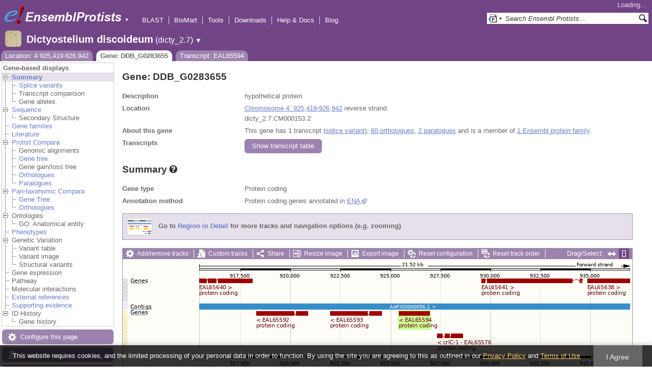

--- FILE ---
content_type: text/html; charset=utf-8
request_url: http://protists.ensembl.org/Dictyostelium_discoideum/Component/Gene/Summary/gene_summary?g=DDB_G0283655;r=4:925419-926942;t=EAL65594;db=core;time=1768867420135.135
body_size: 637
content:
<div class="js_panel" id="GeneSummary"><input type="hidden" class="panel_type" value="Content" /><div class="twocol"><div class="row"><div class="lhs">Gene type</div><div class="rhs"><p>Protein coding</p></div></div><div class="row"><div class="lhs">Annotation method</div><div class="rhs"><p>Protein coding genes annotated in <a href="http://www.ebi.ac.uk/ena/">ENA</a></p></div></div></div>
<script type="application/ld+json">
{"isPartOf":{"@type":"Dataset","name":"Ensembl Protists Dictyostelium discoideum Gene Set","@id":"https://protists.ensembl.org/Dictyostelium_discoideum/Info/Index#gene-set"},"taxonomicRange":{"@type":"Taxon","name":"Dictyostelium discoideum AX4","alternateName":"Dictyostelium discoideum","codeCategory":{"codeValue":"352472","sameAs":"http://purl.uniprot.org/taxonomy/352472","@type":"CategoryCode","url":"http://purl.bioontology.org/ontology/NCBITAXON/352472","inCodeSet":{"@type":"CategoryCodeSet","name":"NCBI taxon"}}},"name":"DDB_G0283655","@context":"http://bioschemas.org","@type":"Gene","identifier":"DDB_G0283655","http://purl.org/dc/terms/conformsTo":{"@id":"https://bioschemas.org/profiles/Gene/1.0-RELEASE/","@type":"CreativeWork"},"isPartOfBioChemEntity":{"name":"Chromosome 4","@type":"BioChemEntity"},"description":"hypothetical protein"}
</script></div>

--- FILE ---
content_type: text/html; charset=utf-8
request_url: http://protists.ensembl.org/Dictyostelium_discoideum/Component/Gene/Summary/transcripts?g=DDB_G0283655;r=4:925419-926942;t=EAL65594;db=core;time=1768867420153.153
body_size: 2969
content:
<div class="js_panel" id="TranscriptsImage">
      <div class="image_container" style="width:1000px">
        
      <div class="image_toolbar top print_hide"><a href="/Dictyostelium_discoideum/Config/Gene/TranscriptsImage?db=core;g=DDB_G0283655;r=4:925419-926942;t=EAL65594" class="config modal_link force" title="Configure this image" rel="modal_config_transcriptsimage">Add/remove tracks</a><a href="/Dictyostelium_discoideum/UserData/ManageData?db=core;g=DDB_G0283655;r=4:925419-926942;t=EAL65594" class="data modal_link" title="Custom tracks" rel="modal_user_data">Custom tracks</a><a href="/Dictyostelium_discoideum/Share/Gene/Summary/transcripts?create=1;share_type=image;time=1768867421" class="share popup" title="Share this image" rel="">Share</a><a href="/Dictyostelium_discoideum/Gene/Summary?db=core;g=DDB_G0283655;r=4:925419-926942;t=EAL65594" class="resize popup" title="Resize this image" rel="">Resize image</a><a href="/Dictyostelium_discoideum/ImageExport/ImageFormats?component=TranscriptsImage;data_action=Summary;data_type=Gene;db=core;g=DDB_G0283655;r=4:925419-926942;strain=0;t=EAL65594" class="export modal_link iexport" title="Export this image" rel="">Export image</a><a href="/Dictyostelium_discoideum/Ajax/config_reset" class="config-reset _reset" title="Reset configuration" rel="">Reset configuration</a><a href="/Dictyostelium_discoideum/Ajax/order_reset" class="order-reset _reset" title="Reset track order" rel="">Reset track order</a></div>
       <div class="toggle image_resize_menu">
          <div class="header">Resize image to:</div>
          <div><a href="/Dictyostelium_discoideum/Gene/Summary?db=core;g=DDB_G0283655;r=4:925419-926942;t=EAL65594" class="image_resize"><div>Best Fit</div></a></div><div ><a href="/Dictyostelium_discoideum/Gene/Summary?db=core;g=DDB_G0283655;r=4:925419-926942;t=EAL65594" class="image_resize"><div >700 px</div></a></div><div ><a href="/Dictyostelium_discoideum/Gene/Summary?db=core;g=DDB_G0283655;r=4:925419-926942;t=EAL65594" class="image_resize"><div >800 px</div></a></div><div ><a href="/Dictyostelium_discoideum/Gene/Summary?db=core;g=DDB_G0283655;r=4:925419-926942;t=EAL65594" class="image_resize"><div >900 px</div></a></div><div ><a href="/Dictyostelium_discoideum/Gene/Summary?db=core;g=DDB_G0283655;r=4:925419-926942;t=EAL65594" class="image_resize"><div class="current">1000 px</div></a></div><div ><a href="/Dictyostelium_discoideum/Gene/Summary?db=core;g=DDB_G0283655;r=4:925419-926942;t=EAL65594" class="image_resize"><div >1100 px</div></a></div><div ><a href="/Dictyostelium_discoideum/Gene/Summary?db=core;g=DDB_G0283655;r=4:925419-926942;t=EAL65594" class="image_resize"><div >1200 px</div></a></div><div ><a href="/Dictyostelium_discoideum/Gene/Summary?db=core;g=DDB_G0283655;r=4:925419-926942;t=EAL65594" class="image_resize"><div >1300 px</div></a></div>    
       </div>    
    
      <div class="drag_select" style="margin:0px;">
        <img src="/img-tmp/temporary/2026_01_20/NFXMMXJLVIJEEBfXbYAABVTI.png" alt="" style="width: 1000px; height: 308px;  display: block" class="imagemap" />
        
    <div class="json_ json_imagemap" style="display: none">
      [[&quot;rect&quot;,[912,38,996,47],{&quot;href&quot;:&quot;/Dictyostelium_discoideum/ZMenu/Transcript/Summary?calling_sp=Dictyostelium_discoideum;config=gene_summary;db=core;g=DDB_G0283743;r=4:925419-926942;real_r=4:925419-926942;t=EAL65638;track=transcript_core_ensembl&quot;,&quot;title&quot;:&quot;Transcript: EAL65638; Gene: DDB_G0283743; Location: 4:934848-937361&quot;,&quot;klass&quot;:[&quot;group&quot;]}],[&quot;rect&quot;,[912,46,1073,60],{&quot;href&quot;:&quot;/Dictyostelium_discoideum/ZMenu/Transcript/Summary?calling_sp=Dictyostelium_discoideum;config=gene_summary;db=core;g=DDB_G0283743;r=4:925419-926942;real_r=4:925419-926942;t=EAL65638;track=transcript_core_ensembl&quot;,&quot;title&quot;:&quot;Transcript: EAL65638; Gene: DDB_G0283743; Location: 4:934848-937361&quot;}],[&quot;rect&quot;,[150,38,255,47],{&quot;href&quot;:&quot;/Dictyostelium_discoideum/ZMenu/Transcript/Summary?calling_sp=Dictyostelium_discoideum;config=gene_summary;db=core;g=DDB_G0283747;r=4:925419-926942;real_r=4:925419-926942;t=EAL65640;track=transcript_core_ensembl&quot;,&quot;klass&quot;:[&quot;group&quot;],&quot;title&quot;:&quot;Transcript: EAL65640; Gene: DDB_G0283747; Location: 4:915081-918076&quot;}],[&quot;rect&quot;,[150,46,311,60],{&quot;title&quot;:&quot;Transcript: EAL65640; Gene: DDB_G0283747; Location: 4:915081-918076&quot;,&quot;href&quot;:&quot;/Dictyostelium_discoideum/ZMenu/Transcript/Summary?calling_sp=Dictyostelium_discoideum;config=gene_summary;db=core;g=DDB_G0283747;r=4:925419-926942;real_r=4:925419-926942;t=EAL65640;track=transcript_core_ensembl&quot;}],[&quot;rect&quot;,[704,38,903,47],{&quot;href&quot;:&quot;/Dictyostelium_discoideum/ZMenu/Transcript/Summary?calling_sp=Dictyostelium_discoideum;config=gene_summary;db=core;g=DDB_G0283749;r=4:925419-926942;real_r=4:925419-926942;t=EAL65641;track=transcript_core_ensembl&quot;,&quot;title&quot;:&quot;Transcript: EAL65641; Gene: DDB_G0283749; Location: 4:929556-934590&quot;,&quot;klass&quot;:[&quot;group&quot;]}],[&quot;rect&quot;,[704,46,865,60],{&quot;href&quot;:&quot;/Dictyostelium_discoideum/ZMenu/Transcript/Summary?calling_sp=Dictyostelium_discoideum;config=gene_summary;db=core;g=DDB_G0283749;r=4:925419-926942;real_r=4:925419-926942;t=EAL65641;track=transcript_core_ensembl&quot;,&quot;title&quot;:&quot;Transcript: EAL65641; Gene: DDB_G0283749; Location: 4:929556-934590&quot;}],[&quot;rect&quot;,[15,38,46,47],{&quot;alt&quot;:&quot;Dictyostelium discoideum (Dictyostelium discoideum AX4)&quot;,&quot;klass&quot;:[&quot;label&quot;,&quot;iY7of0Dq&quot;]}],[&quot;rect&quot;,[150,87,996,99],{&quot;href&quot;:&quot;/Dictyostelium_discoideum/ZMenu/Location/Contig?config=gene_summary;db=core;g=DDB_G0283655;r=4:915419-936942;region=AAFI02000056.1;t=EAL65594;track=contig&quot;,&quot;title&quot;:&quot;AAFI02000056.1&quot;}],[&quot;rect&quot;,[15,84,58,98],{&quot;klass&quot;:[&quot;label&quot;,&quot;K0MmtsbK&quot;],&quot;alt&quot;:&quot;Dictyostelium discoideum (Dictyostelium discoideum AX4)&quot;}],[&quot;rect&quot;,[262,102,364,111],{&quot;href&quot;:&quot;/Dictyostelium_discoideum/ZMenu/Transcript/Summary?calling_sp=Dictyostelium_discoideum;config=gene_summary;db=core;g=DDB_G0283651;r=4:925419-926942;real_r=4:925419-926942;t=EAL65592;track=transcript_core_ensembl&quot;,&quot;klass&quot;:[&quot;group&quot;],&quot;title&quot;:&quot;Transcript: EAL65592; Gene: DDB_G0283651; Location: 4:918296-920852&quot;}],[&quot;rect&quot;,[262,110,423,124],{&quot;title&quot;:&quot;Transcript: EAL65592; Gene: DDB_G0283651; Location: 4:918296-920852&quot;,&quot;href&quot;:&quot;/Dictyostelium_discoideum/ZMenu/Transcript/Summary?calling_sp=Dictyostelium_discoideum;config=gene_summary;db=core;g=DDB_G0283651;r=4:925419-926942;real_r=4:925419-926942;t=EAL65592;track=transcript_core_ensembl&quot;}],[&quot;rect&quot;,[542,102,603,111],{&quot;title&quot;:&quot;Transcript: EAL65594; Gene: DDB_G0283655; Location: 4:925419-926942&quot;,&quot;klass&quot;:[&quot;group&quot;],&quot;href&quot;:&quot;/Dictyostelium_discoideum/ZMenu/Transcript/Summary?calling_sp=Dictyostelium_discoideum;config=gene_summary;db=core;g=DDB_G0283655;r=4:925419-926942;real_r=4:925419-926942;t=EAL65594;track=transcript_core_ensembl&quot;}],[&quot;rect&quot;,[542,110,703,124],{&quot;href&quot;:&quot;/Dictyostelium_discoideum/ZMenu/Transcript/Summary?calling_sp=Dictyostelium_discoideum;config=gene_summary;db=core;g=DDB_G0283655;r=4:925419-926942;real_r=4:925419-926942;t=EAL65594;track=transcript_core_ensembl&quot;,&quot;title&quot;:&quot;Transcript: EAL65594; Gene: DDB_G0283655; Location: 4:925419-926942&quot;}],[&quot;rect&quot;,[407,102,509,111],{&quot;href&quot;:&quot;/Dictyostelium_discoideum/ZMenu/Transcript/Summary?calling_sp=Dictyostelium_discoideum;config=gene_summary;db=core;g=DDB_G0283653;r=4:925419-926942;real_r=4:925419-926942;t=EAL65593;track=transcript_core_ensembl&quot;,&quot;klass&quot;:[&quot;group&quot;],&quot;title&quot;:&quot;Transcript: EAL65593; Gene: DDB_G0283653; Location: 4:921967-924542&quot;}],[&quot;rect&quot;,[407,110,568,124],{&quot;href&quot;:&quot;/Dictyostelium_discoideum/ZMenu/Transcript/Summary?calling_sp=Dictyostelium_discoideum;config=gene_summary;db=core;g=DDB_G0283653;r=4:925419-926942;real_r=4:925419-926942;t=EAL65593;track=transcript_core_ensembl&quot;,&quot;title&quot;:&quot;Transcript: EAL65593; Gene: DDB_G0283653; Location: 4:921967-924542&quot;}],[&quot;rect&quot;,[617,102,668,155],{&quot;href&quot;:&quot;/Dictyostelium_discoideum/ZMenu/Transcript/Summary?calling_sp=Dictyostelium_discoideum;config=gene_summary;db=core;g=DDB_G0283619;r=4:925419-926942;real_r=4:925419-926942;t=EAL65576;track=transcript_core_ensembl&quot;,&quot;title&quot;:&quot;Transcript: EAL65576; Gene: DDB_G0283619; Location: 4:927333-928611&quot;,&quot;klass&quot;:[&quot;group&quot;]}],[&quot;rect&quot;,[617,154,832,168],{&quot;title&quot;:&quot;Transcript: EAL65576; Gene: DDB_G0283619; Location: 4:927333-928611&quot;,&quot;href&quot;:&quot;/Dictyostelium_discoideum/ZMenu/Transcript/Summary?calling_sp=Dictyostelium_discoideum;config=gene_summary;db=core;g=DDB_G0283619;r=4:925419-926942;real_r=4:925419-926942;t=EAL65576;track=transcript_core_ensembl&quot;}],[&quot;rect&quot;,[15,100,46,109],{&quot;alt&quot;:&quot;Dictyostelium discoideum (Dictyostelium discoideum AX4)&quot;,&quot;klass&quot;:[&quot;label&quot;,&quot;J3AysZXe&quot;]}],[&quot;rect&quot;,[15,241,82,255],{&quot;alt&quot;:&quot;Dictyostelium discoideum (Dictyostelium discoideum AX4)&quot;,&quot;klass&quot;:[&quot;label&quot;,&quot;QxrKqA06&quot;]}],[&quot;rect&quot;,[150,5,996,222],{&quot;href&quot;:&quot;#drag|1|1|Dictyostelium_discoideum|4|915419|936942|1&quot;,&quot;alt&quot;:&quot;Click and drag to select a region&quot;,&quot;klass&quot;:[&quot;drag&quot;]}]]
    </div>
  <input type="hidden" class="panel_type" value="ImageMap" />
        <div class="boundaries_wrapper" style="top:38px"><ul class="Dictyostelium_discoideum boundaries"><li class="transcript_core_ensembl f  " style="height:46px;background:url(/img-tmp/temporary/2026_01_20/NFXMMXJLVIJEEBfXbYAABVTI.png) 0 -38px">
        <div class="handle" style="height:45px" title="Forward strand"><p></p></div>
      </li><li class="contig   " style="height:16px;background:url(/img-tmp/temporary/2026_01_20/NFXMMXJLVIJEEBfXbYAABVTI.png) 0 -84px">
        <div class="handle" style="height:15px"><p></p></div>
      </li><li class="transcript_core_ensembl r  " style="height:90px;background:url(/img-tmp/temporary/2026_01_20/NFXMMXJLVIJEEBfXbYAABVTI.png) 0 -100px">
        <div class="handle" style="height:89px" title="Reverse strand"><p></p></div>
      </li></ul></div>
        
      <div class="hover_label floating_popup iY7of0Dq transcript_core_ensembl f ">
        <p class="header _hl_pin"><span class="hl-pin"></span><span class="_track_menu_header">Genes</span><span class="_hl_extend hl-extend"></span></p>
        <div class="hl-buttons"><div class="_hl_icon hl-icon hl-icon-info active"></div><div class="_hl_icon hl-icon hl-icon-setting"></div><div class="_hl_icon hl-icon hl-icon-link"></div><div class="_hl_icon hl-icon"><a href="/Dictyostelium_discoideum/Config/Gene/TranscriptsImage?db=core;g=DDB_G0283655;r=4:925419-926942;submit=1;t=EAL65594;updated=0;transcript_core_ensembl=favourite_" class="config favourite " rel="transcriptsimage"></a></div><div class="_hl_icon hl-icon"><a href="/Dictyostelium_discoideum/Config/Gene/TranscriptsImage?db=core;g=DDB_G0283655;r=4:925419-926942;submit=1;t=EAL65594;transcript_core_ensembl=off" class="config closetrack" rel="transcriptsimage"></a></div><div class="_hl_icon hl-icon"><a class="config hl-icon-highlight " href="/Dictyostelium_discoideum/Config/Gene/TranscriptsImage?db=core;g=DDB_G0283655;r=4:925419-926942;submit=1;t=EAL65594;updated=0;transcript_core_ensembl=highlight_" rel="transcriptsimage" data-highlight-track="transcript_core_ensembl.f"></a></div></div>
        <div class="hl-content"><div class="_hl_tab hl-tab active"><p>This track comprises multiple analyses</p><p>Protein coding genes annotated in <a href="http://www.ebi.ac.uk/ena/">ENA</a></p><p>ncRNA genes annotated in <a href="http://www.ebi.ac.uk/ena/">ENA</a></p><p>RNA genes produced by filtering predictions from <a href='http://lowelab.ucsc.edu/tRNAscan-SE/'>tRNAscan-SE</a> v1.23.</p></div><div class="_hl_tab hl-tab config"><p>Change track style:</p><ul><li class="off"><a href="/Dictyostelium_discoideum/Config/Gene/TranscriptsImage?db=core;g=DDB_G0283655;r=4:925419-926942;submit=1;t=EAL65594;transcript_core_ensembl=off" class="config" rel="transcriptsimage"><img src="/i/render/off.gif" alt="Off" title="Off" /> Off</a></li><li class="gene_nolabel"><a href="/Dictyostelium_discoideum/Config/Gene/TranscriptsImage?db=core;g=DDB_G0283655;r=4:925419-926942;submit=1;t=EAL65594;transcript_core_ensembl=gene_nolabel" class="config" rel="transcriptsimage"><img src="/i/render/gene_nolabel.gif" alt="No exon structure without labels" title="No exon structure without labels" /> No exon structure without labels</a></li><li class="gene_label"><a href="/Dictyostelium_discoideum/Config/Gene/TranscriptsImage?db=core;g=DDB_G0283655;r=4:925419-926942;submit=1;t=EAL65594;transcript_core_ensembl=gene_label" class="config" rel="transcriptsimage"><img src="/i/render/gene_label.gif" alt="No exon structure with labels" title="No exon structure with labels" /> No exon structure with labels</a></li><li class="transcript_nolabel"><a href="/Dictyostelium_discoideum/Config/Gene/TranscriptsImage?db=core;g=DDB_G0283655;r=4:925419-926942;submit=1;t=EAL65594;transcript_core_ensembl=transcript_nolabel" class="config" rel="transcriptsimage"><img src="/i/render/transcript_nolabel.gif" alt="Expanded without labels" title="Expanded without labels" /> Expanded without labels</a></li><li class="current transcript_label"><a href="/Dictyostelium_discoideum/Config/Gene/TranscriptsImage?db=core;g=DDB_G0283655;r=4:925419-926942;submit=1;t=EAL65594;transcript_core_ensembl=transcript_label" class="config" rel="transcriptsimage"><img src="/i/render/transcript_label.gif" alt="Expanded with labels" title="Expanded with labels" /><img src="/i/tick.png" class="tick" alt="Selected" title="Selected" /> Expanded with labels</a></li><li class="collapsed_nolabel"><a href="/Dictyostelium_discoideum/Config/Gene/TranscriptsImage?db=core;g=DDB_G0283655;r=4:925419-926942;submit=1;t=EAL65594;transcript_core_ensembl=collapsed_nolabel" class="config" rel="transcriptsimage"><img src="/i/render/collapsed_nolabel.gif" alt="Collapsed without labels" title="Collapsed without labels" /> Collapsed without labels</a></li><li class="collapsed_label"><a href="/Dictyostelium_discoideum/Config/Gene/TranscriptsImage?db=core;g=DDB_G0283655;r=4:925419-926942;submit=1;t=EAL65594;transcript_core_ensembl=collapsed_label" class="config" rel="transcriptsimage"><img src="/i/render/collapsed_label.gif" alt="Collapsed with labels" title="Collapsed with labels" /> Collapsed with labels</a></li><li class="transcript_label_coding"><a href="/Dictyostelium_discoideum/Config/Gene/TranscriptsImage?db=core;g=DDB_G0283655;r=4:925419-926942;submit=1;t=EAL65594;transcript_core_ensembl=transcript_label_coding" class="config" rel="transcriptsimage"><img src="/i/render/transcript_label_coding.gif" alt="Coding transcripts only (in coding genes)" title="Coding transcripts only (in coding genes)" /> Coding transcripts only (in coding genes)</a></li></ul></div><div class="_hl_tab hl-tab"><p>URL to turn this track on</p><p><input class="_copy_url" type="text" value="//protists.ensembl.org/Dictyostelium_discoideum/Gene/Summary?db=core;g=DDB_G0283655;r=4:925419-926942;t=EAL65594;gene_summary=transcript_core_ensembl=transcript_label" /></p><p>Copy the above url to force this track to be turned on</p></div><div class="_hl_tab hl-tab"><p>Click on the star to add/remove this track from your favourites</p></div><div class="_hl_tab hl-tab"><p>Click on the cross to turn the track off</p></div><div class="_hl_tab hl-tab"><p>Click to highlight/unhighlight this track</p></div></div>
        <div class="spinner"></div>
        <span class="close"></span>
      </div>
      <div class="hover_label floating_popup K0MmtsbK contig  ">
        <p class="header _hl_pin"><span class="hl-pin"></span><span class="_track_menu_header">Contigs</span><span class="_hl_extend hl-extend"></span></p>
        <div class="hl-buttons"><div class="_hl_icon hl-icon hl-icon-link"></div><div class="_hl_icon hl-icon"><a href="/Dictyostelium_discoideum/Config/Gene/TranscriptsImage?db=core;g=DDB_G0283655;r=4:925419-926942;submit=1;t=EAL65594;updated=0;contig=favourite_" class="config favourite " rel="transcriptsimage"></a></div><div class="_hl_icon hl-icon"><a href="/Dictyostelium_discoideum/Config/Gene/TranscriptsImage?db=core;g=DDB_G0283655;r=4:925419-926942;submit=1;t=EAL65594;contig=off" class="config closetrack" rel="transcriptsimage"></a></div><div class="_hl_icon hl-icon"><a class="config hl-icon-highlight " href="/Dictyostelium_discoideum/Config/Gene/TranscriptsImage?db=core;g=DDB_G0283655;r=4:925419-926942;submit=1;t=EAL65594;updated=0;contig=highlight_" rel="transcriptsimage" data-highlight-track="contig"></a></div></div>
        <div class="hl-content"><div class="_hl_tab hl-tab"><p>URL to turn this track on</p><p><input class="_copy_url" type="text" value="//protists.ensembl.org/Dictyostelium_discoideum/Gene/Summary?db=core;g=DDB_G0283655;r=4:925419-926942;t=EAL65594;gene_summary=contig=normal" /></p><p>Copy the above url to force this track to be turned on</p></div><div class="_hl_tab hl-tab"><p>Click on the star to add/remove this track from your favourites</p></div><div class="_hl_tab hl-tab"><p>Click on the cross to turn the track off</p></div><div class="_hl_tab hl-tab"><p>Click to highlight/unhighlight this track</p></div></div>
        <div class="spinner"></div>
        <span class="close"></span>
      </div>
      <div class="hover_label floating_popup J3AysZXe transcript_core_ensembl r ">
        <p class="header _hl_pin"><span class="hl-pin"></span><span class="_track_menu_header">Genes</span><span class="_hl_extend hl-extend"></span></p>
        <div class="hl-buttons"><div class="_hl_icon hl-icon hl-icon-info active"></div><div class="_hl_icon hl-icon hl-icon-setting"></div><div class="_hl_icon hl-icon hl-icon-link"></div><div class="_hl_icon hl-icon"><a href="/Dictyostelium_discoideum/Config/Gene/TranscriptsImage?db=core;g=DDB_G0283655;r=4:925419-926942;submit=1;t=EAL65594;updated=0;transcript_core_ensembl=favourite_" class="config favourite " rel="transcriptsimage"></a></div><div class="_hl_icon hl-icon"><a href="/Dictyostelium_discoideum/Config/Gene/TranscriptsImage?db=core;g=DDB_G0283655;r=4:925419-926942;submit=1;t=EAL65594;transcript_core_ensembl=off" class="config closetrack" rel="transcriptsimage"></a></div><div class="_hl_icon hl-icon"><a class="config hl-icon-highlight " href="/Dictyostelium_discoideum/Config/Gene/TranscriptsImage?db=core;g=DDB_G0283655;r=4:925419-926942;submit=1;t=EAL65594;updated=0;transcript_core_ensembl=highlight_" rel="transcriptsimage" data-highlight-track="transcript_core_ensembl.r"></a></div></div>
        <div class="hl-content"><div class="_hl_tab hl-tab active"><p>This track comprises multiple analyses</p><p>Protein coding genes annotated in <a href="http://www.ebi.ac.uk/ena/">ENA</a></p><p>ncRNA genes annotated in <a href="http://www.ebi.ac.uk/ena/">ENA</a></p><p>RNA genes produced by filtering predictions from <a href='http://lowelab.ucsc.edu/tRNAscan-SE/'>tRNAscan-SE</a> v1.23.</p></div><div class="_hl_tab hl-tab config"><p>Change track style:</p><ul><li class="off"><a href="/Dictyostelium_discoideum/Config/Gene/TranscriptsImage?db=core;g=DDB_G0283655;r=4:925419-926942;submit=1;t=EAL65594;transcript_core_ensembl=off" class="config" rel="transcriptsimage"><img src="/i/render/off.gif" alt="Off" title="Off" /> Off</a></li><li class="gene_nolabel"><a href="/Dictyostelium_discoideum/Config/Gene/TranscriptsImage?db=core;g=DDB_G0283655;r=4:925419-926942;submit=1;t=EAL65594;transcript_core_ensembl=gene_nolabel" class="config" rel="transcriptsimage"><img src="/i/render/gene_nolabel.gif" alt="No exon structure without labels" title="No exon structure without labels" /> No exon structure without labels</a></li><li class="gene_label"><a href="/Dictyostelium_discoideum/Config/Gene/TranscriptsImage?db=core;g=DDB_G0283655;r=4:925419-926942;submit=1;t=EAL65594;transcript_core_ensembl=gene_label" class="config" rel="transcriptsimage"><img src="/i/render/gene_label.gif" alt="No exon structure with labels" title="No exon structure with labels" /> No exon structure with labels</a></li><li class="transcript_nolabel"><a href="/Dictyostelium_discoideum/Config/Gene/TranscriptsImage?db=core;g=DDB_G0283655;r=4:925419-926942;submit=1;t=EAL65594;transcript_core_ensembl=transcript_nolabel" class="config" rel="transcriptsimage"><img src="/i/render/transcript_nolabel.gif" alt="Expanded without labels" title="Expanded without labels" /> Expanded without labels</a></li><li class="current transcript_label"><a href="/Dictyostelium_discoideum/Config/Gene/TranscriptsImage?db=core;g=DDB_G0283655;r=4:925419-926942;submit=1;t=EAL65594;transcript_core_ensembl=transcript_label" class="config" rel="transcriptsimage"><img src="/i/render/transcript_label.gif" alt="Expanded with labels" title="Expanded with labels" /><img src="/i/tick.png" class="tick" alt="Selected" title="Selected" /> Expanded with labels</a></li><li class="collapsed_nolabel"><a href="/Dictyostelium_discoideum/Config/Gene/TranscriptsImage?db=core;g=DDB_G0283655;r=4:925419-926942;submit=1;t=EAL65594;transcript_core_ensembl=collapsed_nolabel" class="config" rel="transcriptsimage"><img src="/i/render/collapsed_nolabel.gif" alt="Collapsed without labels" title="Collapsed without labels" /> Collapsed without labels</a></li><li class="collapsed_label"><a href="/Dictyostelium_discoideum/Config/Gene/TranscriptsImage?db=core;g=DDB_G0283655;r=4:925419-926942;submit=1;t=EAL65594;transcript_core_ensembl=collapsed_label" class="config" rel="transcriptsimage"><img src="/i/render/collapsed_label.gif" alt="Collapsed with labels" title="Collapsed with labels" /> Collapsed with labels</a></li><li class="transcript_label_coding"><a href="/Dictyostelium_discoideum/Config/Gene/TranscriptsImage?db=core;g=DDB_G0283655;r=4:925419-926942;submit=1;t=EAL65594;transcript_core_ensembl=transcript_label_coding" class="config" rel="transcriptsimage"><img src="/i/render/transcript_label_coding.gif" alt="Coding transcripts only (in coding genes)" title="Coding transcripts only (in coding genes)" /> Coding transcripts only (in coding genes)</a></li></ul></div><div class="_hl_tab hl-tab"><p>URL to turn this track on</p><p><input class="_copy_url" type="text" value="//protists.ensembl.org/Dictyostelium_discoideum/Gene/Summary?db=core;g=DDB_G0283655;r=4:925419-926942;t=EAL65594;gene_summary=transcript_core_ensembl=transcript_label" /></p><p>Copy the above url to force this track to be turned on</p></div><div class="_hl_tab hl-tab"><p>Click on the star to add/remove this track from your favourites</p></div><div class="_hl_tab hl-tab"><p>Click on the cross to turn the track off</p></div><div class="_hl_tab hl-tab"><p>Click to highlight/unhighlight this track</p></div></div>
        <div class="spinner"></div>
        <span class="close"></span>
      </div>
      </div>
      
        
      </div>
        
    <input type="hidden" class="view_config" value="Gene::TranscriptsImage" /><input type="hidden" class="image_config" value="gene_summary" /><span class="hidden drop_upload"></span><div style="width:1000px" class="info"><h3>Configuring the display</h3><div class="message-pad"><p>Tip: use the "<strong>Configure this page</strong>" link on the left to show additional data in this region.</p></div></div></div>